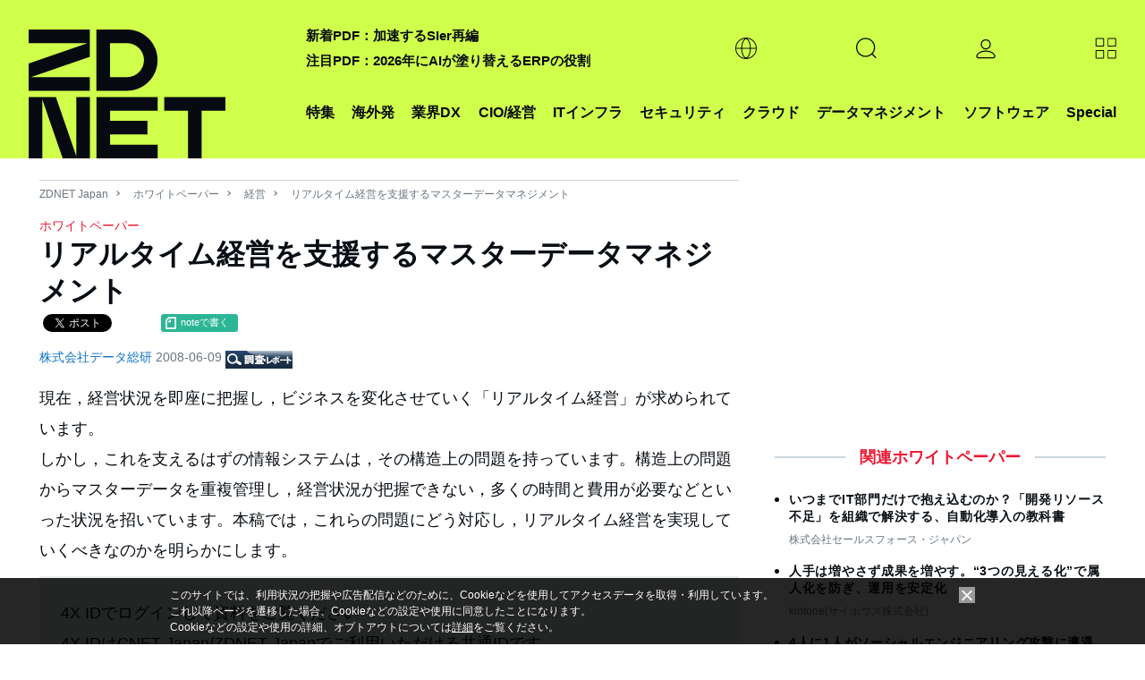

--- FILE ---
content_type: text/html; charset=utf-8
request_url: https://www.google.com/recaptcha/api2/aframe
body_size: 117
content:
<!DOCTYPE HTML><html><head><meta http-equiv="content-type" content="text/html; charset=UTF-8"></head><body><script nonce="4u5-Y9JeovB0z4WPinFtnA">/** Anti-fraud and anti-abuse applications only. See google.com/recaptcha */ try{var clients={'sodar':'https://pagead2.googlesyndication.com/pagead/sodar?'};window.addEventListener("message",function(a){try{if(a.source===window.parent){var b=JSON.parse(a.data);var c=clients[b['id']];if(c){var d=document.createElement('img');d.src=c+b['params']+'&rc='+(localStorage.getItem("rc::a")?sessionStorage.getItem("rc::b"):"");window.document.body.appendChild(d);sessionStorage.setItem("rc::e",parseInt(sessionStorage.getItem("rc::e")||0)+1);localStorage.setItem("rc::h",'1767077968221');}}}catch(b){}});window.parent.postMessage("_grecaptcha_ready", "*");}catch(b){}</script></body></html>

--- FILE ---
content_type: text/javascript;charset=utf-8
request_url: https://id.cxense.com/public/user/id?json=%7B%22identities%22%3A%5B%7B%22type%22%3A%22ckp%22%2C%22id%22%3A%22mjs8lhii8i0puzce%22%7D%2C%7B%22type%22%3A%22lst%22%2C%22id%22%3A%221qvei5ldva3il2mgp3tqsesscv%22%7D%2C%7B%22type%22%3A%22cst%22%2C%22id%22%3A%221qvei5ldva3il2mgp3tqsesscv%22%7D%5D%7D&callback=cXJsonpCB2
body_size: 189
content:
/**/
cXJsonpCB2({"httpStatus":200,"response":{"userId":"cx:2z2wi05huy5vyot5dn80mx5sk:3pq4nma4d087v","newUser":true}})

--- FILE ---
content_type: text/javascript;charset=UTF-8
request_url: https://japan.zdnet.com/static/js/webpush/push.js?1720151668
body_size: 1141
content:
(async function () {

    const SENDER_ID = '140204589526'
        , API_KEY = 'AIzaSyC-lQBtmhMaLavwvc2-IsA7rBUKtkWxuiY'
        , PROJECT_ID = 'webpush-zdnet'
        , APP_ID = '1:140204589526:web:d0ca6d18cdfe1189cce477'

    const VAP_ID = "BMxLE6SBVJUO5w4hhOlRIzC8ihKf5mUPIbdK9LWc29WWX9OXZcXZuoDlyDuLSRb8UTyicNlwcSi-iKRJuMEI7SQ"

    if (!window.Notification) return

    const FIREBASE_SCRIPT = "https://www.gstatic.com/firebasejs/8.6.8/firebase-app.js"
    const MESSAGING_SCRIPT = "https://www.gstatic.com/firebasejs/8.6.8/firebase-messaging.js"
    const API_ENDPOINT = "https://push.asahiinteractive.com"

    function loadScript(src) {
        return new Promise(resolve => {
            const script = document.createElement("script")
            script.src = src
            script.onload = resolve
            document.body.appendChild(script)
        })
    }

    function requestAPI(url, data) {
        return new Promise((resolve, reject) => {
            fetch(API_ENDPOINT + url, {
                method: 'post', mode: "cors", cache: "no-cache",
                headers: {"Accept": "application/json", "Content-Type": "application/json"},
                body: JSON.stringify(data)
            })
                .then(response => resolve(response.json()))
                .catch(reject)
        })
    }

    function getToken() {
        return new Promise((resolve, reject) => {
            navigator.serviceWorker.getRegistration(window.__sw_script || "/firebase-messaging-sw.js")
                .then(reg => {
                    return messaging.getToken({vapidKey: VAP_ID, serviceWorkerRegistration: reg})
                })
                .then(resolve)
                .catch(reject)
        })
    }

    function registerWorker() {
        return new Promise((resolve, reject) => {
            navigator.serviceWorker.register(window.__sw_script || "/firebase-messaging-sw.js")
                .then(resolve)
                .catch(reject)
        })
    }

    function requestPermission() {
        return new Promise((resolve, reject) => {
            if (Notification.permission === 'default') {
                Notification.requestPermission()
                    .then(resolve)
                    .catch(reject)
            } else {
                resolve(Notification.permission)
            }
        })
    }

    function initPushNotification() {
        return new Promise((resolve, reject) => {
            requestPermission()
                .then(permission => {
                    if (permission !== 'granted') resolve()
                    return getToken()
                })
                .then(token => {
                    const currentToken = localStorage.getItem("PUSH_TOKEN")
                    if (currentToken === token) resolve()
                    localStorage.setItem("PUSH_TOKEN", token)
                    return requestAPI("/token_register", {
                        domain: location.host,
                        token: token,
                        ua: navigator.userAgent,
                        memberId: _getCookie('_aicid')
                    })
                })
                .then(resolve)
                .catch(reject)
        })
    }

    await loadScript(FIREBASE_SCRIPT)
    await loadScript(MESSAGING_SCRIPT)

    firebase.initializeApp({
        apiKey: API_KEY,
        projectId: PROJECT_ID,
        messagingSenderId: SENDER_ID,
        appId: APP_ID
    })

    const messaging = firebase.messaging()

    await registerWorker()

    await initPushNotification()

    window._initPushNotification = initPushNotification
    window._getNotificationPermission = () => Notification.permission
})()


--- FILE ---
content_type: text/javascript;charset=utf-8
request_url: https://p1cluster.cxense.com/p1.js
body_size: 101
content:
cX.library.onP1('1qvei5ldva3il2mgp3tqsesscv');


--- FILE ---
content_type: application/x-javascript; charset=utf-8
request_url: https://cookie.sync.usonar.jp/v1/cs?url=https%3A%2F%2Fjapan.zdnet.com%2Fpaper%2F20015981%2F10369950%2F&ref=&cb_name=usonarCallback&uuid=5ba20a0f-d6f2-482f-9b70-7026c3f3cefb&client_id=faHaMkVa44JM8eKS&v=1.0.0&cookies=%7B%22_ga%22%3A%22GA1.2.1458180348.1767077965%22%7D&cb=1767077966743
body_size: 120
content:
usonarCallback({"uuid":"5ba20a0f-d6f2-482f-9b70-7026c3f3cefb"})
